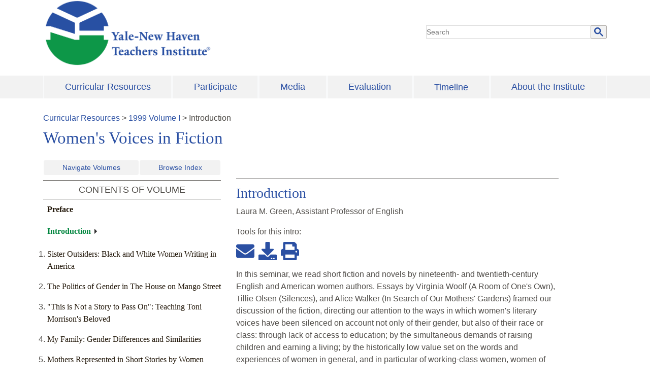

--- FILE ---
content_type: text/html; charset=UTF-8
request_url: https://teachersinstitute.yale.edu/curriculum/units/1999/1/99.01.intro.x.html
body_size: 11535
content:
<!DOCTYPE html><html lang="en"><head><meta charSet="utf-8"/><meta http-equiv="x-ua-compatible" content="ie=edge"/><meta name="viewport" content="width=device-width, initial-scale=1, shrink-to-fit=no"/><meta name="google-site-verification" content="lGG0v5BPSFhC_ZUKwra6WlnQM8h9RCpUCd17WFIDmDI"/><meta name="generator" content="Gatsby 4.25.4"/><meta data-react-helmet="true" itemProp="datePublished" content="1999-09"/><style data-href="/styles.df3406e030fb8f0d5bfa.css" data-identity="gatsby-global-css">.offscreen{height:1px;left:-999px;overflow:hidden;position:absolute;width:1px;z-index:-999}.dropdown-menu{border:none;padding:0;width:100%}.navbar-light .navbar-nav .show>.nav-link{background-color:#2b50a3;color:#fff}.dropdown-divider{margin:0}.dropdown-item{background-color:#f2f2f2;color:#2b50a3;font-size:1.125em;padding:.5rem 1.5rem;text-align:left;white-space:normal}.dropdown-item:hover{background-color:#2b50a3;color:#fff}a.btn-secondary{border:none;border-radius:0!important}.dropdown-toggle:after{content:none!important}.navbar-light .navbar-nav .active>.nav-link,.navbar-light .navbar-nav .nav-link.active,.navbar-light .navbar-nav .nav-link.show,.navbar-light .navbar-nav .show>.nav-link{background-color:#2b50a3;color:#fff}.zone-menu-wrapper{background-color:#f2f2f2}main a{color:#2b50a3;text-decoration:underline}footer a:hover,main a:hover{color:#00356b}h2.br-title a{text-decoration:none}h2.br-title a:hover{color:#2b50a3;text-shadow:1px 0 0 currentColor}.footer-region{padding:0 3%}footer a{color:#2b50a3}footer a:hover{font-weight:400;text-decoration:underline}.footer-region{margin:0 1%}navbar-collapse{background-color:#f2f2f2;display:block}.ynhti-nav{justify-content:space-between;width:100%}.main-menu .dropdown-menu{margin-top:0!important;min-width:14.5rem;padding:0!important;width:auto}.navbar-light .navbar-nav .nav-link:focus{color:#2b50a3}.main-menu .navbar-expand-lg .navbar-nav .nav-link,.main-menu .navbar-expand-lg .navbar-nav a{align-self:center;background-color:#f2f2f2;color:#2b50a3;display:block;font-size:1.125em;padding:.5em 1em;text-align:left;width:100%}.main-menu .navbar-expand-lg .navbar-nav .nav-item:hover>a{background-color:#2b50a3;color:#fff}.main-menu .navbar-expand-lg .navbar-nav a.dropdown-item:last-child{margin:0}.main-menu .navbar-expand-lg .navbar-nav a.dropdown-item{background-color:#2b50a3;color:#fff;margin:4px 0}.main-menu .navbar-expand-lg .navbar-nav .nav-link:hover,.main-menu .navbar-expand-lg .navbar-nav a:hover{background-color:#f2f2f2;color:#2b50a3}.main-menu .nav-item{background-color:#f2f2f2;display:flex;flex-grow:1;margin-left:2px;margin-right:2px}.s-btn{background-color:#f9f9f9;border-radius:0;font-family:YaleNew;font-size:1.125em;padding:.375rem .75rem;text-decoration:none}.s-btn,.s-btn:hover{border-color:#e4e4e4;color:#00853e}.s-btn:hover{background-color:#f2f2f2;text-shadow:none}.btn-secondary{background-color:#f2f2f2;color:#504d49}.gsc-input{max-width:100%;width:350px}.ScrollUpButton__Container{fill:#504d49!important;background-color:#f2f2f2!important;right:100px!important}.form-inline{justify-content:right}html body{color:#504d49;font-family:Helvetica,TheSans;font-size:1em;line-height:24px}.site-branding img{width:334px}main img{max-width:100%}li.sitemap_list{list-style:none}.logolink{display:block}a:focus{outline:auto;outline-color:inherit;outline-style:solid}a.dropdown-item:focus{outline:auto;outline-color:#504d49;outline-style:dotted}h1.page-title,main h1{font-size:2.25em}h1.page-title,main h1,main h2{color:#2b50a3;font-family:YaleNew}main h2{font-size:1.75em;font-weight:500!important;line-height:32px}main h2.alt{color:#00853e;font-family:YaleNew;font-size:1.5em}main h2.tc{font-size:1.125em}main h2.tc,main h3{color:#504d49;font-family:Helvetica,TheSans}main h3{font-size:1em;font-weight:700}main h4{font-size:1.125em}main h4,main h4.tcl{color:#504d49;font-family:YaleNew}main h4.tcl{font-size:1em;font-weight:700}main h4.tcl:hover{color:#2b50a3}main h5{color:#00853e;font-family:TheSans;font-size:.8125em}.table_content_label,h2.tc{border:1px solid #504d49;border-left:none;border-right:none;color:#504d49;display:block;font-family:TheSans;font-size:1.25em;line-height:1.13;margin:10px 0;padding:.5rem 1rem;text-align:center;text-transform:uppercase}h1.volume-title{font-size:2.0625em;margin:.5rem 0}h1.page-not-found{color:#222}.main_content h2.unit-title,h2.guide-title{border-top:1px solid #504d49;margin-top:1em;padding-top:12px}.contact-cell{border-bottom:1px solid #ddd;border-top:1px solid #ddd;padding:1rem 1.5em}p{margin-top:1rem}.block-block{border:1px solid #504d49}.accent h2.block-title{color:#00853e}footer{background-color:#f2f2f2}.resources-menu .ft-menu-list{display:inline-block;width:48%}.footer-menu{margin:1em 0}.footer-menu li{list-style:none}footer label{color:#504d49;font-family:YaleNew;font-size:28px}.gsc-refinementHeader.gsc-refinementhInactive,.gsc-tabHeader.gsc-tabhInactive{color:#666!important}.feedback{border:4px solid #f2f2f2}a{transition:color .2s ease-in-out,background-color .2s ease-in-out,border-bottom .2s ease-in-out,text-shadow .2s ease-in-out}p.fdback{color:#00853e;font-weight:700;line-height:1.3;margin:0}p.fbtext{margin-top:0}div.fbwrap{display:inline-block;margin-right:2%;width:78%}a.givefeedback{word-wrap:break-word;background-color:#00853e;border:1px solid #00853e;color:#fff;display:inline-block;font-weight:700;padding:8px 10px;text-decoration:none;width:auto}@media screen and (max-width:1200px){div.fbwrap{width:100%}}a.givefeedback:hover{background-color:#fff;color:#00853e;text-decoration:none;text-shadow:none}.tr_breadcrumb a{text-decoration:none}.cr_row{clear:both;padding-bottom:1em}.cr_row:not(:last-child){border-bottom:1px solid #aaa6a2}.share_btn{background-color:#fff;border:0;font-size:.75em}.middle-icon{margin:0 8px}.btn-def{background-color:#2b50a3;display:block;font-family:YaleNew;font-size:1.125em;margin-bottom:1rem;max-width:183px;padding:10px 2em;width:100%}.btn-def,.btn-def:hover{color:#fff!important;text-decoration:none}.btn-def:hover{background-color:#286dc0;font-weight:400}.main_content .fa,.main_content .fas{color:#2b50a3}h2.unit-title{color:#2b50a3;font-family:YaleNew;font-size:1.75em}h2.guide-title{color:#00853e;font-size:1.5em}.tc_list,h2.guide-title{font-family:YaleNew;font-weight:400}.tc_list{color:#504d49;font-size:1em;line-height:24px}.tc_list a{color:#504d49;text-decoration:none}.tc_list a:hover{text-decoration:underline}.content-nav-button{margin:1em 0}.backtotop,.content-nav-button a.btn,.next-btn,.prv-btn{background-color:#f2f2f2;border:1px solid #e4e4e4;color:#2b50a3;font-family:YaleNew;text-decoration:none}.backtotop{float:right}#backtotop{cursor:pointer;transition:all .5s ease 0s;-moz-transition:all .5s ease 0s;-webkit-transition:all .5s ease 0s;-o-transition:all .5s ease 0s}.next-btn.disabled,.prv-btn.disabled{background-color:#fff;border:1px solid #e4e4e4;color:#00853e}.next-btn.disabled i,.prv-btn.disabled i{color:#00853e}p.author,p.author_loc,p.author_pdate{margin:0}.table_units{margin-left:-2em}p.tc_author{color:#2b50a3;font-family:YaleNew}p.tc_author:hover{color:#504d49;text-shadow:1px 0 0 currentColor}.guide-title{font-family:YaleNew;font-size:1.125em;font-weight:400}.tc_lists a{color:#504d49;text-decoration:none}.tc_lists a:hover{color:#2b50a3;font-weight:400}.table_author{color:#2b50a3}.volumes-links{display:flex;flex-wrap:wrap;justify-content:space-between;margin-bottom:10px}.volumes-links a{background-color:#f2f2f2;color:#2b50a3;flex-grow:1;margin:0 1px;text-align:center;text-decoration:none}.tc_lists_guide{padding-bottom:1em}.tc_lists_guide a{color:#1f1406;font-family:YaleNew;text-decoration:none}.tc_lists_guide a:hover{color:#00853e;font-weight:400;text-decoration:underline;text-shadow:1px 0 0 currentColor}.tc_active a{color:#00853e;font-weight:700;position:relative}.tc_active a:hover{font-weight:700;text-shadow:none}.tc_active a:after{border-bottom:5px solid transparent;border-left:5px solid #2f2f2f;border-top:5px solid transparent;content:"";display:inline-block;font-size:0;height:0;line-height:0;margin-left:7px;width:0}.next-unit-guide{border-top:1px solid #504d49;margin-top:1.5em;padding:1em 0}.next-unit-guide p.next-guide{font-weight:700;margin:0}.article_author,.article_table_contents_header{font-weight:700}.article_table_contents{border-top:1px solid #504d49;padding:1rem 0}.article_table_contents p{margin:0}blockquote{margin:16px 40px!important}.article-row{border-top:1px solid #504d49;clear:both;padding:1rem 0 3.5em}#siteSearchBox{border:1px solid #009;max-width:400px;min-width:300px;padding:10px;text-align:center}#siteSearchBox h1{font-size:120%}#siteSearch{display:block;min-height:40px}#siteSearchBox hß1,#siteSearchBox p,#siteSearchOptions{margin:0!important;padding:0!important}#siteSearchOptions{display:inline-block;list-style-type:none;max-width:144px;text-align:left}.gsib_b{display:none}.gsc-search-button-v2 svg{fill:#2b50a3!important;height:18px!important;width:18px!important}.gsc-search-button-v2{background-color:#f2f2f2!important;border:1px solid #aaa6a2!important;margin-left:-2px!important;padding:0 6px!important}.gsc-search-box-tools .gsc-search-box .gsc-input{padding-right:0!important}#siteSearch{margin-left:-6px!important;position:relative!important}.gsib_a{padding:0!important}.gsc-control-cse,.gsc-control-cse-en{margin:0!important;padding:0!important}.gsc-control-cse{background-color:transparent!important;border-color:transparent!important}.gsc-input{background:0 0!important}.gsc-resultsbox-visible{text-align:left!important}.main-menu .navbar{margin:.2rem 0;padding:0}a,a:hover{color:#2b50a3}a:hover{text-decoration:underline}@media screen and (min-width:740px){.mobile-nav{display:none}.site-branding img{max-width:100%}.dropdown:hover .dropdown-menu{display:block}}header{position:relative}@media screen and (max-width:740px){.main-menu .navbar-toggler{background-color:#2b50a3;color:#fff}.main-menu .navbar-light .navbar-toggler-icon{background-image:url("data:image/svg+xml;charset=utf8,%3Csvg viewBox='0 0 30 30' xmlns='http://www.w3.org/2000/svg'%3E%3Cpath stroke='rgba(255, 255, 255, 255)' stroke-width='4' stroke-linecap='round' stroke-miterlimit='10' d='M4 7h22M4 15h22M4 23h22'/%3E%3C/svg%3E")!important}.site-branding img{width:200px}.main-menu .navbar{position:unset!important}.main-menu .navbar-toggler{margin-top:1.5em;position:absolute;right:0;top:0}a.givefeedback,div.fbwrap{display:block}}@media screen and (max-width:640px){.resources-menu .ft-menu-list{display:block}.contact-cell{padding:5px 7px}}.cse .gsc-control-cse,.gsc-control-cse{border:0}.gsc-control-cse tbody{border:none}.cse .gsc-control-cse,.gsc-control-cse{padding:0}.gsc-control-cse .gsc-control-wrapper-cse,.gsc-control-cse .gsc-control-wrapper-cse .gsc-table-result{font-family:Mallory,Gill Sans,Gill Sans MT,Calibri,Arial,sans-serif;font-size:1.0625em;font-weight:400}.gsc-result-info-container .gsc-result-info{font-family:Mallory-Medium,Gill Sans,Gill Sans MT,Calibri,Arial,sans-serif;font-size:.875em;font-size:.875rem;font-style:normal;font-weight:400;letter-spacing:1.25px;text-transform:uppercase}.gsc-control-cse .gsc-control-wrapper-cse .gs-result .gs-title,.gsc-control-cse .gsc-control-wrapper-cse .gs-result .gs-title *,.gsc-control-cse .gsc-control-wrapper-cse .gs-spelling{font-family:yale,TimesNewRoman,Times New Roman,Times,Baskerville,Georgia,serif;font-size:1.5em;font-size:1.5rem;line-height:1.2;margin:10px 0}.gsc-wrapper .gs-result .gs-title,.gsc-wrapper .gs-result .gs-title *{color:#00356b!important;text-decoration:none}.gsc-wrapper .gs-result .gs-title:hover,.gsc-wrapper .gs-result .gs-title:hover *{color:#286dc0;text-decoration:underline}.gsc-wrapper .gs-result .gs-snippet,.gsc-wrapper .gs-result .gsc-url-bottom{margin:10px 0}.gsc-table-result,.gsc-thumbnail-inside,.gsc-url-top{padding:0!important}.gsc-table-result tbody{border:none}.gsc-wrapper .gsc-webResult.gsc-result{border-bottom:1px solid #ddd!important;margin:0;padding:15px 0 25px}.gsc-wrapper .gs-result .gs-visibleUrl,.gsc-wrapper .gs-result a.gs-visibleUrl{color:#222}.gsc-wrapper .gsc-results .gsc-cursor-box{margin:10px 0}.gsc-wrapper .gsc-results .gsc-cursor-box .gsc-cursor-page{color:#00356b;font-family:Mallory-Medium,Gill Sans,Gill Sans MT,Calibri,Arial,sans-serif;font-style:normal;font-weight:400;margin-right:10px;text-decoration:none}.gsc-wrapper .gsc-results .gsc-cursor-box .gsc-cursor-current-page{color:#286dc0}.gsc-control-cse .cse .gsc-webResult.gsc-result,.gsc-control-cse .gsc-imageResult-classic,.gsc-control-cse .gsc-imageResult-column,.gsc-control-cse .gsc-webResult.gsc-result{border-left-width:0!important;border-right-width:0!important;border-top-width:0!important}.gsc-control-cse .cse .gs-promotion .gs-snippet a:link,.gsc-control-cse .cse .gs-promotion .gs-snippet a:visited,.gsc-control-cse .cse .gs-promotion a.gs-title:link,.gsc-control-cse .cse .gs-promotion a.gs-title:link *,.gsc-control-cse .cse .gs-promotion a.gs-title:visited,.gsc-control-cse .cse .gs-promotion a.gs-title:visited *,.gsc-control-cse .gs-promotion .gs-snippet a:link,.gsc-control-cse .gs-promotion .gs-snippet a:visited,.gsc-control-cse .gs-promotion a.gs-title:link,.gsc-control-cse .gs-promotion a.gs-title:link *,.gsc-control-cse .gs-promotion a.gs-title:visited,.gsc-control-cse .gs-promotion a.gs-title:visited *{color:#222!important}.gsc-control-cse .gsc-selected-option-container{width:auto!important}.gsc-control-cse .gsc-refinementsArea{border-width:0;margin:0;padding:0}.cse .gsc-webResult.gsc-result.gsc-promotion,.gsc-webResult.gsc-result.gsc-promotion{background-color:#f9f9f9!important;border:1px solid #ddd!important;margin-top:20px!important;padding:30px!important}.search-form.google-cse{margin-bottom:40px}@media only screen and (min-width:980px){.search-form.google-cse{margin-bottom:80px}}.gsc-thumbnail .gs-promotion-image-box,.gsc-thumbnail .gs-web-image-box{margin:12px 12px 0 0}.gsc-thumbnail .gs-promotion-image-box img.gs-promotion-image,.gsc-thumbnail .gs-web-image-box img.gs-image{border:none!important}.page-search .search-form .form-item input{border-color:#ddd}.page-search.calendar{width:auto}.gsc-tabHeader.gsc-tabhInactive{background:0 0!important}.gsc-tabsArea>div{height:29px!important;overflow:visible!important}.gsc-tabHeader.gsc-tabhActive{color:#1a73e8}.gsc-cursor{display:inline-block}iframe{width:100%}.gsc-cursor-page{color:#000;padding:4px 10px;text-decoration:none}.gsc-cursor-page:hover:not(.active){background-color:#ddd;text-decoration:none}div.gsc-cursor-current-page{background-color:#f2f2f2!important;color:#222!important}.gsc-tabHeader.gsc-tabhActive{border-bottom:2px solid #1a73e8;color:#1a73e8!important}.member_names{-webkit-columns:2;column-count:2;list-style-type:none;padding:0}@media screen and (max-width:768px){.member_names{-webkit-columns:1;column-count:1}.navbar-nav>li>div.dropdown-menu{display:none}}.p-indent{padding-left:4em;text-indent:-4em}.copyright a{text-decoration:underline!important}.units table,.units td,.units tr{padding:5px 8px;text-align:left;vertical-align:top}.units table{margin-bottom:10px}table.all-units-table tr td:first-child,table.all-units-table tr td:nth-child(2){width:100px}table.all-units-table,table.all-units-table td,table.all-units-table th{border:1px solid #504d49;vertical-align:top}span.index-heading{font-size:1.2em;font-weight:700}span.index-level-2{display:inline-block;font-style:italic;margin-left:20px}span.index-level-3{display:inline-block;margin-left:40px}span.index-level-4{margin-left:60px}span.index-level-4,span.index-level-5{display:inline-block;font-size:.85em;font-style:italic;font-weight:700}span.index-level-5{margin-left:80px}span.adjusted-hash-link-span{display:inline-block;height:25px;position:relative;visibility:hidden}a.margin-left-100{display:inline-block;margin-left:100px}a.margin-left-80{display:inline-block;margin-left:80px}a.margin-left-60{display:inline-block;margin-left:60px}a.margin-left-40{display:inline-block;margin-left:40px}a.margin-left-20{display:inline-block;margin-left:20px}</style><link rel="preconnect" href="https://www.google-analytics.com"/><link rel="dns-prefetch" href="https://www.google-analytics.com"/><script>
  
  
  if(true) {
    (function(i,s,o,g,r,a,m){i['GoogleAnalyticsObject']=r;i[r]=i[r]||function(){
    (i[r].q=i[r].q||[]).push(arguments)},i[r].l=1*new Date();a=s.createElement(o),
    m=s.getElementsByTagName(o)[0];a.async=1;a.src=g;m.parentNode.insertBefore(a,m)
    })(window,document,'script','https://www.google-analytics.com/analytics.js','ga');
  }
  if (typeof ga === "function") {
    ga('create', 'UA-8762042-2', 'auto', {});
      
      
      
      
      
      }</script><link rel="preconnect" href="https://www.googletagmanager.com"/><link rel="dns-prefetch" href="https://www.googletagmanager.com"/><title data-react-helmet="true">Introduction to 1999 Volume I</title><link rel="stylesheet" href="https://stackpath.bootstrapcdn.com/bootstrap/4.3.1/css/bootstrap.min.css" integrity="sha384-ggOyR0iXCbMQv3Xipma34MD+dH/1fQ784/j6cY/iJTQUOhcWr7x9JvoRxT2MZw1T" crossorigin="anonymous"/></head><body><noscript id="gatsby-noscript">This app works best with JavaScript enabled.</noscript><div id="___gatsby"><div style="outline:none" tabindex="-1" id="gatsby-focus-wrapper"><div><div class="container"><a class="sr-only sr-only-focusable" href="#content">Skip to main content</a></div><header class="container"><div class="row"><div class="site-branding col-md-8"><div class="mb-3"><a class="logolink" href="/"><h1 class="offscreen">The Yale-New Haven Teachers Institute</h1><img src="/static/NHTI-logo-0cc243d0389674a22b77d3311e723ed7.png" title="Yale New Haven Teacher Institute" alt="Yale New Haven Teacher Institute"/></a></div></div><div class="search-block col-md-4 my-auto"><span class="d-sm-inline-block" id="siteSearch"><script>window.onload = function(){
          document.getElementById('gsc-i-id1').placeholder = 'Search';};</script><script async src="https://cse.google.com/cse.js?cx=014177378021644155909:u_pjrcixyzi"></script><div class="gcse-searchbox-only" data-resultsUrl="/search-results" data-newWindow="false" data-queryParameterName="q"></div></span></div></div></header><div class="zone-menu-wrapper"><div class="container main-menu"><nav class="navbar navbar-expand-lg navbar-light bg-light"><button aria-label="Toggle navigation" type="button" class="navbar-toggler"><span class="navbar-toggler-icon"></span></button><div class="collapse navbar-collapse"><ul class="ml-auto ynhti-nav navbar-nav"><li class="dropdown nav-item"><a href="/curriculum" style="text-align:center" aria-haspopup="true" aria-expanded="false" class="dropdown-toggle btn btn-secondary">Curricular Resources</a><div tabindex="-1" role="menu" aria-hidden="true" class="dropdown-menu"><a href="/curriculum/indexes/" tabindex="0" role="menuitem" class="dropdown-item">View Topical Index of Units</a><a href="/curriculum/units/" tabindex="0" role="menuitem" class="dropdown-item">View List of Volumes by Year</a><a href="/curriculum/referencelists" tabindex="0" role="menuitem" class="dropdown-item">Reference Lists</a></div></li><li class="dropdown nav-item"><a href="/participate" style="text-align:center" aria-haspopup="true" aria-expanded="false" class="dropdown-toggle btn btn-secondary">Participate</a><div tabindex="-1" role="menu" aria-hidden="true" class="dropdown-menu"><a href="/pdfs/seminars/2026/2026-open-house.pdf" target="_blank" tabindex="0" role="menuitem" class="dropdown-item">Program Description</a><a href="/participate/2026/seminars" tabindex="0" role="menuitem" class="dropdown-item">Seminars</a><a href="/participate/program-calendar" tabindex="0" role="menuitem" class="dropdown-item">Calendar</a><a href="/participate/2026/2026-open-house" tabindex="0" role="menuitem" class="dropdown-item">Open House</a><a href="/participate/lecture-series" tabindex="0" role="menuitem" class="dropdown-item">Lecture Series</a><a href="/participate/teacher-leadership" tabindex="0" role="menuitem" class="dropdown-item">Teacher Leaders</a><a href="/participate/schools-we-serve" tabindex="0" role="menuitem" class="dropdown-item">Schools</a><a href="/pdfs/seminars/2024/2024-FAQ.pdf" target="_blank" tabindex="0" role="menuitem" class="dropdown-item">FAQs</a></div></li><li class="dropdown nav-item"><a href="/media" style="text-align:center" aria-haspopup="true" aria-expanded="false" class="dropdown-toggle btn btn-secondary">Media</a><div tabindex="-1" role="menu" aria-hidden="true" class="dropdown-menu"><a href="/media/feature-story/2" tabindex="0" role="menuitem" class="dropdown-item">News</a><a href="/media/gallery/year" tabindex="0" role="menuitem" class="dropdown-item">Photos</a></div></li><li class="dropdown nav-item"><a href="/brochures/evaluation" style="text-align:center" aria-haspopup="true" aria-expanded="false" class="dropdown-toggle btn btn-secondary">Evaluation</a></li><li class="nav-item"><a href="/timeline" style="text-align:center" class="nav-link">Timeline</a></li><li class="dropdown nav-item"><a href="/about" style="text-align:center" aria-haspopup="true" aria-expanded="false" class="dropdown-toggle btn btn-secondary">About the Institute</a><div tabindex="-1" role="menu" aria-hidden="true" class="dropdown-menu dropdown-menu-right"><a href="/about/policies-structure-procedures" tabindex="0" role="menuitem" class="dropdown-item">Policies, Structure, and Procedures</a><a href="/brochures/A9.html" tabindex="0" role="menuitem" class="dropdown-item">Awards and Recognition</a><a href="/about/advisory" tabindex="0" role="menuitem" class="dropdown-item">University Advisory Council</a><a href="/about/staff" tabindex="0" role="menuitem" class="dropdown-item">Staff</a><a href="/about/archives" tabindex="0" role="menuitem" class="dropdown-item">Archives</a><a href="/comments.html" tabindex="0" role="menuitem" class="dropdown-item">Contact Us</a></div></li></ul></div></nav></div></div><div tabindex="-1" class="container py-3" id="content"><main><div class="region-content"><div class="tr_breadcrumb mt-2"><span><a href="/curriculum/">Curricular Resources</a></span> &gt; <span><a href="/curriculum/units/1999/1">1999<!-- --> Volume <!-- -->I</a></span> &gt; <span>Introduction</span></div><h1 class="volume-title">Women&#x27;s Voices in Fiction</h1><aside><div class="row"><div class="col-sm-4 mt-3 tc_aside"><div><div class="volumes-links"><a class="btn-sm" role="button" aria-pressed="true" href="/curriculum/units/">Navigate Volumes</a><a class="btn-sm" role="button" aria-pressed="true" href="/curriculum/indexes/">Browse Index</a></div><h2 class="tc">CONTENTS OF VOLUME</h2><div class="inner-table-content"><ol class="table_units"><h3 class="tc_lists_guide "><a href="/curriculum/units/1999/1/">Preface</a></h3><h3 class="tc_lists_guide tc_active"><a aria-current="page" class="" href="/curriculum/units/1999/1/99.01.intro.x.html">Introduction</a></h3><li value="1" class="tc_lists_guide "><a href="/curriculum/units/1999/1/99.01.01.x.html">Sister Outsiders: Black and White Women Writing in America</a></li><li value="2" class="tc_lists_guide "><a href="/curriculum/units/1999/1/99.01.02.x.html">The Politics of Gender in The House on Mango Street</a></li><li value="3" class="tc_lists_guide "><a href="/curriculum/units/1999/1/99.01.03.x.html">&quot;This is Not a Story to Pass On&quot;: Teaching Toni Morrison&#x27;s Beloved</a></li><li value="4" class="tc_lists_guide "><a href="/curriculum/units/1999/1/99.01.04.x.html">My Family:  Gender Differences and Similarities</a></li><li value="5" class="tc_lists_guide "><a href="/curriculum/units/1999/1/99.01.05.x.html">Mothers  Represented  in Short Stories by Women</a></li><li value="6" class="tc_lists_guide "><a href="/curriculum/units/1999/1/99.01.06.x.html">Louisa May Alcott: Her Life, Her Times and Her Literature</a></li><li value="7" class="tc_lists_guide "><a href="/curriculum/units/1999/1/99.01.07.x.html">Gothic and the Female Voice: Examining Charlotte Perkins Gilman&#x27;s &quot;The Yellow Wallpaper&quot;</a></li><li value="8" class="tc_lists_guide "><a href="/curriculum/units/1999/1/99.01.08.x.html">Daughters Come of Age in Women’s Fiction</a></li><li value="9" class="tc_lists_guide "><a href="/curriculum/units/1999/1/99.01.09.x.html">&quot;Wednesday and Friends:  Looking at the Chinese Family  Through the Eyes of Women Authors&quot;</a></li><li value="10" class="tc_lists_guide "><a href="/curriculum/units/1999/1/99.01.10.x.html">Examining the African American Family through the Eyes of Women Authors</a></li><li value="11" class="tc_lists_guide "><a href="/curriculum/units/1999/1/99.01.11.x.html">Women Writers and the Contemporary Short Story</a></li></ol></div></div></div><div class="col-sm-7 mt-3 main_content pt-2"><div class="unit-row"><h2 class="unit-title">Introduction</h2><p class="unit-author">Laura M. Green, Assistant Professor of English</p><div class="main_content"><span>Tools for this <!-- -->intro<!-- -->:</span><p class="my-2 mb-3"><a href="mailto:?subject=Yale-New Haven Teacher Institute http://teachersinstitute.yale.edu/curriculum/units/1999/1/99.01.intro.x.html" class="share_btn" alt="share email link" title="share email link"><svg stroke="currentColor" fill="currentColor" stroke-width="0" viewBox="0 0 512 512" style="color:#2B50A3" height="3em" width="3em" xmlns="http://www.w3.org/2000/svg"><path d="M502.3 190.8c3.9-3.1 9.7-.2 9.7 4.7V400c0 26.5-21.5 48-48 48H48c-26.5 0-48-21.5-48-48V195.6c0-5 5.7-7.8 9.7-4.7 22.4 17.4 52.1 39.5 154.1 113.6 21.1 15.4 56.7 47.8 92.2 47.6 35.7.3 72-32.8 92.3-47.6 102-74.1 131.6-96.3 154-113.7zM256 320c23.2.4 56.6-29.2 73.4-41.4 132.7-96.3 142.8-104.7 173.4-128.7 5.8-4.5 9.2-11.5 9.2-18.9v-19c0-26.5-21.5-48-48-48H48C21.5 64 0 85.5 0 112v19c0 7.4 3.4 14.3 9.2 18.9 30.6 23.9 40.7 32.4 173.4 128.7 16.8 12.2 50.2 41.8 73.4 41.4z"></path></svg></a><a href="/curriculum/units/files/99.01.intro.pdf" download="" class="dl_pdf middle-icon share_btn" alt="download entire guide pdf" title="download pdf" id="download-pdf"><svg stroke="currentColor" fill="currentColor" stroke-width="0" viewBox="0 0 512 512" style="color:#2B50A3" height="3em" width="3em" xmlns="http://www.w3.org/2000/svg"><path d="M216 0h80c13.3 0 24 10.7 24 24v168h87.7c17.8 0 26.7 21.5 14.1 34.1L269.7 378.3c-7.5 7.5-19.8 7.5-27.3 0L90.1 226.1c-12.6-12.6-3.7-34.1 14.1-34.1H192V24c0-13.3 10.7-24 24-24zm296 376v112c0 13.3-10.7 24-24 24H24c-13.3 0-24-10.7-24-24V376c0-13.3 10.7-24 24-24h146.7l49 49c20.1 20.1 52.5 20.1 72.6 0l49-49H488c13.3 0 24 10.7 24 24zm-124 88c0-11-9-20-20-20s-20 9-20 20 9 20 20 20 20-9 20-20zm64 0c0-11-9-20-20-20s-20 9-20 20 9 20 20 20 20-9 20-20z"></path></svg></a><a href="/curriculum/units/files/99.01.intro.pdf" class="share_btn print_pdf" alt="print pdf version" title="print pdf version" id="print-pdf" taret="_blank"><svg stroke="currentColor" fill="currentColor" stroke-width="0" viewBox="0 0 512 512" style="color:#2B50A3" height="3em" width="3em" xmlns="http://www.w3.org/2000/svg"><path d="M448 192V77.25c0-8.49-3.37-16.62-9.37-22.63L393.37 9.37c-6-6-14.14-9.37-22.63-9.37H96C78.33 0 64 14.33 64 32v160c-35.35 0-64 28.65-64 64v112c0 8.84 7.16 16 16 16h48v96c0 17.67 14.33 32 32 32h320c17.67 0 32-14.33 32-32v-96h48c8.84 0 16-7.16 16-16V256c0-35.35-28.65-64-64-64zm-64 256H128v-96h256v96zm0-224H128V64h192v48c0 8.84 7.16 16 16 16h48v96zm48 72c-13.25 0-24-10.75-24-24 0-13.26 10.75-24 24-24s24 10.74 24 24c0 13.25-10.75 24-24 24z"></path></svg></a></p></div><div><body>
<p>
In this seminar, we read short fiction and novels by nineteenth- and twentieth-century English and American women authors. Essays by Virginia Woolf (A Room of One's Own), Tillie Olsen (Silences), and Alice Walker (In Search of Our Mothers' Gardens) framed our discussion of the fiction, directing our attention to the ways in which women's literary voices have been silenced on account not only of their gender, but also of their race or class: through lack of access to education; by the simultaneous demands of raising children and earning a living; by the historically low value set on the words and experiences of women in general, and in particular of working-class women, women of color, and others excluded from the cultural élite.
</p>
<p>
Yet throughout difficulties and discouragements, women of all kinds have written, and the major contribution of women to the history of the novel has, in the past several decades, been rediscovered.  The novels we read emerged from vastly different life experiences and spoke in a cacophony of voices: Charlotte Brontë's Jane Eyre is narrated by a middle-class, nineteenth-century, rural English woman; Jamaica Kincaid's Lucy by a West Indian au pair girl discovering Manhattan; Sandra Cisneros's The House on Mango Street by a young Latina in the Chicago barrio.  Gwendolyn Brooks's Maud Martha  also takes place in Chicago, in a pre-Civil Rights culture of racial segregation; Kate Chopin's The Awakening  introduces readers to the stifling comfort of upper-class life in turn-of-the century New Orleans; Fae Ng's Bone  to the close-knit community of San Francisco's contemporary Chinatown.
</p>
<p>
Despite this variety, some common styles and themes emerged from our reading.  Several of the novels, notably Maud Martha and The House on Mango Street, are composed of vignettes, or brief scenes (making them particularly useful for the classroom).  Madness (Jane Eyre, Charlotte Perkins Gilman's "The Yellow Wallpaper") and suicide (The Awakening; Bone) express characters' frustration with cultural limitations.  Romantic and sexual longing is a constant; maternal love, however, is often disconcertingly absent (The Awakening) or ineffective (Tillie Olsen's "I Stand Here Ironing").  Despite these commonalties, the seminar was-appropriately, I think-unable to reach conclusion about what the defining characteristic of a "women's voice" might be, or even whether such a phenomenon exists.
</p>
<p>
Not surprisingly, then, the curriculum units in this volume take a variety of approaches to the literature of female experience.  Units by Francine Coss, Geraldine Martin, and Jean Sutherland explore the family-as it appears to Kindergarten-age children, in the context of Chinese culture, and through the words of African-American women writers, respectively.  Sandra Friday and Dianne Marlowe focus more specifically on mothers and daughters in novels, films, and short stories.  Several units place a single work in its historical context, including Sophie Bell's unit on Toni Morrison's Beloved and Lisa Galullo's on "The Yellow Wallpaper"; in its contemporary cultural context, as does Angela Beasley-Murray's unit on The House on Mango Street; or in its biographical context, as does Jean Gallogly's unit on Louisa May Alcott's Little Women.  Leslie Abbatiello pairs Black and white authors to illuminate the "ongoing conversation" among American women writers, and Douglas von Hollen turns to contemporary short stories by women to engage students' interest in the aesthetic and formal aspects of literature.
</p>
<p>
These units share one important feature: they convey the excitement and variety of the literature of female experience.  I hope the texts and techniques laid out in this volume, suitable for students from Kindergarten through twelfth grade, will encourage many teachers to introduce women's literary voices into their own classrooms.
</p>
<p>
Laura M. Green
</p>
<p>
Assistant Professor of English
</p>
</body></div><div class="content-nav-button"><a class="btn prv-btn mr-2 px-4 btn-sm " role="button" aria-disabled="true" href="/curriculum/units/1999/1/"><svg stroke="currentColor" fill="currentColor" stroke-width="0" viewBox="0 0 448 512" height="1em" width="1em" xmlns="http://www.w3.org/2000/svg"><path d="M257.5 445.1l-22.2 22.2c-9.4 9.4-24.6 9.4-33.9 0L7 273c-9.4-9.4-9.4-24.6 0-33.9L201.4 44.7c9.4-9.4 24.6-9.4 33.9 0l22.2 22.2c9.5 9.5 9.3 25-.4 34.3L136.6 216H424c13.3 0 24 10.7 24 24v32c0 13.3-10.7 24-24 24H136.6l120.5 114.8c9.8 9.3 10 24.8.4 34.3z"></path></svg> Previous<!-- --> </a><a class="btn px-4 next-btn btn-sm ml-2  " role="button" aria-pressed="true" href="/curriculum/units/1999/1/99.01.01.x.html">Next <svg stroke="currentColor" fill="currentColor" stroke-width="0" viewBox="0 0 448 512" height="1em" width="1em" xmlns="http://www.w3.org/2000/svg"><path d="M190.5 66.9l22.2-22.2c9.4-9.4 24.6-9.4 33.9 0L441 239c9.4 9.4 9.4 24.6 0 33.9L246.6 467.3c-9.4 9.4-24.6 9.4-33.9 0l-22.2-22.2c-9.5-9.5-9.3-25 .4-34.3L311.4 296H24c-13.3 0-24-10.7-24-24v-32c0-13.3 10.7-24 24-24h287.4L190.9 101.2c-9.8-9.3-10-24.8-.4-34.3z"></path></svg></a><a href="#" id="backtotop" class="px-4 backtotop btn-sm ml-2" role="button" aria-pressed="true">Back to Top <svg stroke="currentColor" fill="currentColor" stroke-width="0" viewBox="0 0 448 512" height="1em" width="1em" xmlns="http://www.w3.org/2000/svg"><path d="M34.9 289.5l-22.2-22.2c-9.4-9.4-9.4-24.6 0-33.9L207 39c9.4-9.4 24.6-9.4 33.9 0l194.3 194.3c9.4 9.4 9.4 24.6 0 33.9L413 289.4c-9.5 9.5-25 9.3-34.3-.4L264 168.6V456c0 13.3-10.7 24-24 24h-32c-13.3 0-24-10.7-24-24V168.6L69.2 289.1c-9.3 9.8-24.8 10-34.3.4z"></path></svg></a></div></div></div></div></aside></div></main></div><footer class="mt-3"><div class="container footer-inner"><div class="footer-region container p-4 mt-2"><div class="row"><div class="col-sm-5 .footer-menu-block mb-3"><label>Resources</label><div class="footer-menu resources-menu"><div class="ft-menu-list"><a href="/curriculum">Curricular Resources</a></div><div class="ft-menu-list"><a href="/timeline">Timeline</a></div><div class="ft-menu-list"><a href="/participate">Participate</a></div><div class="ft-menu-list"><a href="/about">About the Institute</a></div><div class="ft-menu-list"><a href="/brochures/evaluation">Evaluation</a></div><div class="ft-menu-list"><a href="/map.x.html">Site Map</a></div></div></div><div class="col-sm-5 .footer-menu-block"><label>Feedback</label><div class="footer-menu"><div class="ft-menu-list"><a href="https://yalesurvey.ca1.qualtrics.com/jfe/form/SV_2lYNllUbWwcheuh">Guestbook</a></div><div class="ft-menu-list"><a href="/comments.html">Contact Us</a></div></div></div></div><p class="copyright"><a target="_blank" href="https://usability.yale.edu/web-accessibility/accessibility-yale">Accessibility at Yale</a> <!-- -->· <a href="/terms.html">Terms of Use</a> ©<!-- --> <!-- -->2026<!-- -->, Yale-New Haven Teachers Institute, Yale University, All Rights Reserved<br/>Yale-New Haven Teachers Institute®, Yale National Initiative®, On Common Ground®, and League of Teachers Institutes® are registered trademarks of Yale University.</p></div></div></footer><div><aside role="button" aria-label="Scroll to top of page" tabindex="-1" data-testid="react-scroll-up-button" style="background-color:rgb(87, 86, 86);height:30px;position:fixed;bottom:20px;width:30px;-webkit-transition:all 0.5s ease-in-out;transition:all 0.5s ease-in-out;transition-property:opacity, right;cursor:pointer;opacity:0;right:-75px;z-index:1000;fill:#292929;padding-bottom:1px;padding-left:1px;padding-right:1px" class="ScrollUpButton__Container "><svg viewBox="0 0 28 28" version="1.1" xmlns="http://www.w3.org/2000/svg" x="0" y="0" xml:space="preserve"><path d="M26.297 20.797l-2.594 2.578c-0.391 0.391-1.016 0.391-1.406 0l-8.297-8.297-8.297 8.297c-0.391 0.391-1.016 0.391-1.406 0l-2.594-2.578c-0.391-0.391-0.391-1.031 0-1.422l11.594-11.578c0.391-0.391 1.016-0.391 1.406 0l11.594 11.578c0.391 0.391 0.391 1.031 0 1.422z"></path></svg></aside></div></div></div><div id="gatsby-announcer" style="position:absolute;top:0;width:1px;height:1px;padding:0;overflow:hidden;clip:rect(0, 0, 0, 0);white-space:nowrap;border:0" aria-live="assertive" aria-atomic="true"></div></div><script async="" src="https://www.googletagmanager.com/gtag/js?id=G-3WM0LS39GW"></script><script>
      
      
      if(true) {
        window.dataLayer = window.dataLayer || [];
        function gtag(){window.dataLayer && window.dataLayer.push(arguments);}
        gtag('js', new Date());

        gtag('config', 'G-3WM0LS39GW', {"send_page_view":false});
      }
      </script><script id="gatsby-script-loader">/*<![CDATA[*/window.pagePath="/curriculum/units/1999/1/99.01.intro.x.html";window.___webpackCompilationHash="78e2d2e0dc9c16b2b606";/*]]>*/</script><script id="gatsby-chunk-mapping">/*<![CDATA[*/window.___chunkMapping={"polyfill":["/polyfill-797e2d9c5a413e6086ab.js"],"app":["/app-56c4aa2ad9dcae7a04d5.js"],"component---src-pages-404-js":["/component---src-pages-404-js-60799ed9280b27632658.js"],"component---src-pages-about-advisory-js":["/component---src-pages-about-advisory-js-31570df5d0b9993e3a42.js"],"component---src-pages-about-archives-index-js":["/component---src-pages-about-archives-index-js-9e8ece37d7f71bdd39ec.js"],"component---src-pages-about-index-js":["/component---src-pages-about-index-js-1a5e970223ab34abbccd.js"],"component---src-pages-about-staff-js":["/component---src-pages-about-staff-js-e9b49a816b2496c424cb.js"],"component---src-pages-brochures-evaluation-js":["/component---src-pages-brochures-evaluation-js-d39be14c48366d09eda5.js"],"component---src-pages-brochures-index-js":["/component---src-pages-brochures-index-js-bc907800560c3ed1b815.js"],"component---src-pages-brochures-nationdemonstrationpj-js":["/component---src-pages-brochures-nationdemonstrationpj-js-acd7666d96605307cce1.js"],"component---src-pages-brochures-new-haven-program-js":["/component---src-pages-brochures-new-haven-program-js-2b1244c490a7ed824778.js"],"component---src-pages-curriculum-index-js":["/component---src-pages-curriculum-index-js-d98e1c2f22caa01d8ca0.js"],"component---src-pages-curriculum-referencelists-js":["/component---src-pages-curriculum-referencelists-js-0b043e860d5ba343a22c.js"],"component---src-pages-curriculum-units-index-js":["/component---src-pages-curriculum-units-index-js-5da1a8324af3249f93aa.js"],"component---src-pages-event-proceedings-conferences-js":["/component---src-pages-event-proceedings-conferences-js-f618f74ca8eac6d437a4.js"],"component---src-pages-event-proceedings-endowment-js":["/component---src-pages-event-proceedings-endowment-js-0f7212bb81caca916147.js"],"component---src-pages-event-proceedings-index-js":["/component---src-pages-event-proceedings-index-js-dff364386c03a30b81aa.js"],"component---src-pages-event-proceedings-news-conferences-js":["/component---src-pages-event-proceedings-news-conferences-js-2b9f8d7c32fce26798e6.js"],"component---src-pages-index-js":["/component---src-pages-index-js-92653381dfbd4c6ed0a7.js"],"component---src-pages-media-feature-story-1-js":["/component---src-pages-media-feature-story-1-js-bfffc391a0eac44bf789.js"],"component---src-pages-media-feature-story-2-js":["/component---src-pages-media-feature-story-2-js-d405b63b0e9ea3aa073b.js"],"component---src-pages-media-gallery-year-js":["/component---src-pages-media-gallery-year-js-54a8c43997e5c4ccaad8.js"],"component---src-pages-media-index-js":["/component---src-pages-media-index-js-9439d8f0867c20d6134c.js"],"component---src-pages-participate-2025-seminar-descriptions-1-js":["/component---src-pages-participate-2025-seminar-descriptions-1-js-2b3ba388f4034e8302ff.js"],"component---src-pages-participate-2025-seminar-descriptions-2-js":["/component---src-pages-participate-2025-seminar-descriptions-2-js-46c57fcb9db0f4604c01.js"],"component---src-pages-participate-2025-seminars-js":["/component---src-pages-participate-2025-seminars-js-68fa9c90c4d19ea2ce1d.js"],"component---src-pages-participate-2026-2026-open-house-js":["/component---src-pages-participate-2026-2026-open-house-js-aad5c1aae9c41c67b153.js"],"component---src-pages-participate-2026-seminar-descriptions-deb-vargas-js":["/component---src-pages-participate-2026-seminar-descriptions-deb-vargas-js-40d9813494110cfc7ad6.js"],"component---src-pages-participate-2026-seminar-descriptions-liza-comita-js":["/component---src-pages-participate-2026-seminar-descriptions-liza-comita-js-65f1840ef9f3fb73e15c.js"],"component---src-pages-participate-2026-seminar-descriptions-paola-bertucci-js":["/component---src-pages-participate-2026-seminar-descriptions-paola-bertucci-js-8a4254de519cdd77ce3b.js"],"component---src-pages-participate-2026-seminar-descriptions-peter-raymond-js":["/component---src-pages-participate-2026-seminar-descriptions-peter-raymond-js-9d531468b32c4a66f7d7.js"],"component---src-pages-participate-2026-seminars-js":["/component---src-pages-participate-2026-seminars-js-3231820c37bc6207fd5c.js"],"component---src-pages-participate-index-js":["/component---src-pages-participate-index-js-2613d848f5cac9b38620.js"],"component---src-pages-participate-lecture-series-js":["/component---src-pages-participate-lecture-series-js-afe5bfe824b05aba398b.js"],"component---src-pages-participate-program-calendar-js":["/component---src-pages-participate-program-calendar-js-adeeb1528006a1ca6e1f.js"],"component---src-pages-participate-schools-we-serve-js":["/component---src-pages-participate-schools-we-serve-js-3a3c277144c044ab4c96.js"],"component---src-pages-participate-teacher-leadership-js":["/component---src-pages-participate-teacher-leadership-js-0c6f1fb70961de083a68.js"],"component---src-pages-pubs-books-js":["/component---src-pages-pubs-books-js-baa72702f712cfca8d55.js"],"component---src-pages-pubs-index-js":["/component---src-pages-pubs-index-js-bba53ec479fa2e92c72f.js"],"component---src-pages-pubs-periodical-js":["/component---src-pages-pubs-periodical-js-ff631f7aa3a986c97792.js"],"component---src-pages-search-results-js":["/component---src-pages-search-results-js-2bd128d32214528aaaaa.js"],"component---src-pages-timeline-index-js":["/component---src-pages-timeline-index-js-61a1b48819740fd2589f.js"],"component---src-templates-page-index-js":["/component---src-templates-page-index-js-fbe496ab5269f9082a2e.js"],"component---src-templates-units-index-js":["/component---src-templates-units-index-js-cde4d2f97feaeac07504.js"],"component---src-templates-volume-index-js":["/component---src-templates-volume-index-js-f54d2257241163622b8b.js"],"component---src-templates-year-guide-index-js":["/component---src-templates-year-guide-index-js-1348da5fb6de912ce2b7.js"]};/*]]>*/</script><script src="/polyfill-797e2d9c5a413e6086ab.js" nomodule=""></script><script src="/app-56c4aa2ad9dcae7a04d5.js" async=""></script><script src="/framework-a24b9038ea020549baa8.js" async=""></script><script src="/webpack-runtime-e931c3b7b3859e215af3.js" async=""></script></body></html>

--- FILE ---
content_type: application/javascript; charset=UTF-8
request_url: https://teachersinstitute.yale.edu/component---src-templates-volume-index-js-f54d2257241163622b8b.js
body_size: 1431
content:
"use strict";(self.webpackChunkteachers_institute=self.webpackChunkteachers_institute||[]).push([[6861],{7262:function(e,t,n){var a=n(1721),r=n(7294),l=n(1082),i=function(e){function t(){return e.apply(this,arguments)||this}return(0,a.Z)(t,e),t.prototype.render=function(){return r.createElement("div",{className:"tr_breadcrumb mt-2"},r.createElement("span",null,r.createElement(l.rU,{to:"/curriculum/"},"Curricular Resources"))," > ",r.createElement(s,{unitPath:this.props.unitPath})," > ",r.createElement(c,{unitPath:this.props.unitPath}))},t}(r.Component);function u(e){return[" ","I","II","III","IV","V","VI","VII","VIII","IX","X","XI","XII"][e]}t.Z=i;var s=function(e){var t=e.unitPath.replace(/^\/|\/$/g,"").split("/"),n=t[2],a=t[3];return t.length<5?r.createElement("span",null,n," Volume ",""+(isNaN(a)?a:u(parseInt(a)))):r.createElement("span",null,r.createElement(l.rU,{to:"/curriculum/units/"+String(n)+"/"+String(a)},n," Volume ",""+(isNaN(a)?a:u(parseInt(a)))))},c=function(e){var t=e.unitPath.replace(/^\/|\/$/g,"").split("/"),n="guides"===t[1];if(t.length<5)return r.createElement("span",null,"Preface");if(/intro/g.test(t[4]))return r.createElement("span",null,"Introduction");var a=t[4].split("."),i=parseInt(a[2]),u=t[4].split(".x.html")[0];if(n||t.length>5){var s=n?"Unit Guide":t[5];t.length>5&&(t.pop(),t[4]+=".x.html"),t[1]="units";var c="/"+t.join("/")+"/";return r.createElement("span",null,r.createElement("span",null,r.createElement(l.rU,{to:""+String(c)},"Unit ",i," (",u,")"))," > ",r.createElement("span",null,"Section ",s))}return r.createElement("span",null,r.createElement("span",null,"Unit ",i," (",u,")")," > ",r.createElement("span",null,"Section 1"))}},7002:function(e,t,n){var a=n(1721),r=n(7294),l=n(1082),i=n(3201),u=function(e){function t(){return e.apply(this,arguments)||this}return(0,a.Z)(t,e),t.prototype.render=function(){var e=this.props,t=e.pageIndex,n=e.navData,a=t>0?n[t-1].path:null,u=t+1<n.length?n[t+1].path:null;return r.createElement("div",{className:"content-nav-button"},r.createElement(l.rU,{to:""+(a||"/"),className:"btn prv-btn mr-2 px-4 btn-sm "+(a?"":"disabled"),role:"button","aria-disabled":"true"},r.createElement(i.x_l,null)," Previous"," "),r.createElement(l.rU,{to:""+(u||"/"),className:"btn px-4 next-btn btn-sm ml-2  "+(u?"":"disabled"),role:"button","aria-pressed":"true"},"Next ",r.createElement(i.Z1Y,null)),r.createElement("a",{href:"#",id:"backtotop",className:"px-4 backtotop btn-sm ml-2",role:"button","aria-pressed":"true"},"Back to Top ",r.createElement(i.ZTc,null)))},t}(r.Component);t.Z=u},1382:function(e,t,n){n.r(t),n.d(t,{default:function(){return h}});var a=n(1721),r=n(7294),l=n(7262),i=n(1082),u=(n(4070),function(e){var t=e.navData,n=e.pageIndex,a=e.volumeYear,l=e.volumeNumber;return r.createElement("div",null,r.createElement("div",{className:"volumes-links"},r.createElement(i.rU,{to:"/curriculum/units/",className:"btn-sm",role:"button","aria-pressed":"true"},"Navigate Volumes"),r.createElement(i.rU,{to:"/curriculum/indexes/",className:"btn-sm",role:"button","aria-pressed":"true"},"Browse Index")),r.createElement("h2",{className:"tc"},"CONTENTS OF VOLUME"),r.createElement("div",{className:"inner-table-content"},a>=2025&&r.createElement("h3",{style:{marginLeft:".5rem"},className:"tc_lists_guide"},r.createElement(i.rU,{to:"/participate/"+a+"/seminar-descriptions/"+l},"Seminar Description")),r.createElement(s,{navData:t,activeIndex:n})))}),s=function(e){var t=e.navData,n=e.activeIndex,a=t.map((function(e,t){return t<2?r.createElement("h3",{key:t.toString(),className:"tc_lists_guide "+(n==t?"tc_active":"")},r.createElement(i.rU,{to:e.path},e.title)):r.createElement("li",{key:t.toString(),value:parseInt(e.path.split(".")[2],10),className:"tc_lists_guide "+(n==t?"tc_active":"")},r.createElement(i.rU,{to:e.path},e.title))}));return r.createElement("ol",{className:"table_units"},a)},c=n(2822),o=n(5789),m=n(7002),p=function(e){function t(){return e.apply(this,arguments)||this}return(0,a.Z)(t,e),t.prototype.render=function(){var e=this.props.data.nav.edges,t=d(e),n=this.props.pageContext.pageNode,a="Introduction"==n.frontmatter.unitTitle?1:0,i=t[1].path,s=1==n.frontmatter.isMissingPage,p=i.split("/")[3],h=i.split("/")[4];return r.createElement(c.Z,{title:n.frontmatter.title,path:i},r.createElement("main",null,r.createElement("div",{className:"region-content"},r.createElement(l.Z,{unitPath:t[a].path}),r.createElement("h1",{className:"volume-title"},n.frontmatter.unitVolume),r.createElement("aside",null,r.createElement("div",{className:"row"},r.createElement("div",{className:"col-sm-4 mt-3 tc_aside"},r.createElement(u,{navData:t,pageIndex:a,volumeYear:p,volumeNumber:h})),r.createElement("div",{className:"col-sm-7 mt-3 main_content pt-2"},r.createElement("div",{className:"unit-row"},r.createElement("h2",{className:"unit-title"},n.frontmatter.unitTitle),r.createElement("p",{className:"unit-author"},0==a?"":n.frontmatter.unitAuthor),!s&&r.createElement(o.Z,{unitPath:t[a].path}),r.createElement("div",{dangerouslySetInnerHTML:{__html:n.html}}),r.createElement(m.Z,{navData:t,pageIndex:a}))))))))},t}(r.Component),h=p,d=function(e){var t=e.length,n=[];n.push({path:e[0].node.frontmatter.path,title:e[0].node.frontmatter.unitTitle,author:e[0].node.frontmatter.unitAuthor}),n.push({path:e[t-1].node.frontmatter.path,title:e[t-1].node.frontmatter.unitTitle,author:e[t-1].node.frontmatter.unitAuthor});for(var a=1;a<e.length-1;a++)n.push({path:e[a].node.frontmatter.path,title:e[a].node.frontmatter.unitTitle,author:e[a].node.frontmatter.unitAuthor});return n}}}]);
//# sourceMappingURL=component---src-templates-volume-index-js-f54d2257241163622b8b.js.map